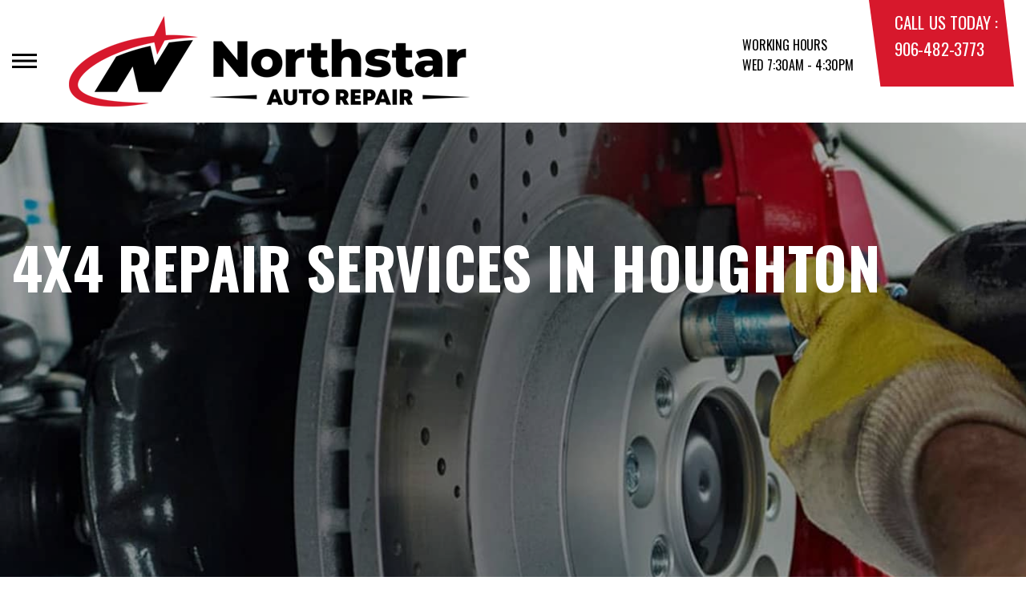

--- FILE ---
content_type: text/html; charset=UTF-8
request_url: https://www.themufflershop.net/Houghton-4x4-services.html
body_size: 37847
content:
<!DOCTYPE html>
<html lang="en">
	<head>

 		<meta charset="utf-8">
	<meta name="viewport" content="width=device-width, initial-scale=1.0">

	<title>4x4 Repair and Services | NorthStar Auto Repair</title>
 	<meta http-equiv="Content-type" content="text/html; charset=utf-8" />
 	<meta name="geo.position" content="47.110589667450654; -88.58890056610107"/>
 	<meta name="geo.placename" content="Houghton, MI"/>
 	<meta name="geo.region" content="US-MI" />
 	<meta name="ICBM" content="47.110589667450654,-88.58890056610107" />
 	<meta name="Description" content="Enhance off-road power with our expert 4x4 services. Trust our skilled techs in Houghton for reliable solutions. Schedule an appointment today!"/>
 	<meta name="viewport" content="width=device-width, initial-scale=1.0">
 	<link rel="shortcut icon" type="image/x-icon" href="https://cdn.repairshopwebsites.com/defaults/images/favicon.ico" />
 	<meta charset="utf-8" />
 	<meta name="thumbnail" content="https://www.themufflershop.net/custom/waiting-room.webp" />         <meta property="og:image" content="https://www.themufflershop.net/custom/waiting-room.webp" />
 	<link rel="canonical" href="https://www.themufflershop.net/Houghton-4x4-services.html" />
 	
 
 		<link rel="stylesheet" href="https://cdn.repairshopwebsites.com/defaults/css/rateit.css" type="text/css" media="screen" />
	<link href="https://fonts.googleapis.com/css?family=Oswald:300,400,500,600,700&display=swap" rel="stylesheet">

	<!-- Vendor Styles -->
	<link rel="stylesheet" href="css/aos.css" />

	<!-- App Styles -->
	<link rel="stylesheet" href="https://cdn.repairshopwebsites.com/templates/71/css/css.css" />
	<link rel="stylesheet" href="https://cdn.repairshopwebsites.com/defaults/css/default.css" type="text/css" media="all" />


 	<style>


body {
    color: #000000; 
    background-color: #FFFFFF; 
    
}

h1 {
  color: #000000; 

}

.header {
    background-color: #FFFFFF; 
    color: #000000; 
}

.hours_dropdown {
    color: #000000; 
}

.header .header__contacts {
    background-color: #D7182C; 
}

.contacts {
    color: #FFFFFF;
}

.nav-trigger span, .nav-trigger:before, .nav-trigger:after {
    background-color: #000000; 
}

.nav {
    background-color: rgba(0,0,0, 0.96); 
    
    color: #FFFFFF; 

}

@media (max-width: 767px) {
.nav > ul > li:hover > a {
    background: rgba(0,0,0, 0.96);
}}

.nav > ul > li > a {
    color: #FFFFFF;
}

.nav .sub a {
    color: #FFFFFF;
}


.nav li a:hover  {
    color: #D7182C !important;
}

.nav .sub a:hover  {
    color: #D7182C !important;
}



.hero__content h1 {
    color: #FFFFFF; 
}

.hero__content h2 {
    color: #FFFFFF; 
}

.hero__content p {
    color: #FFFFFF; 
}


.hero__content .btn {

    background-color: #D7182C; 
    color: #FFFFFF; 

}


.hero .hero__bar {

    background-color: #D7182C; 
    color: #FFFFFF;
}

.list-locations {
    color: #FFFFFF;
}

.section-serving .section__aside { 
    background-color: #000000;
}

.section-serving .section__content {
    background-color: #FFFFFF;
}

.section-serving {
    background-color: #FFFFFF;
}

.section-serving h2.h4 {
    color: #FFFFFF; 
}

.list-cities {
    color: #000000; 
}

.services--section .grid__col:hover {
  -webkit-box-shadow: 0 0 3.6rem 0 rgba(215,24,44, 0.26);
          box-shadow: 0 0 3.6rem 0 rgba(215,24,44, 0.26);
}

.services--section { 
    background-color: #FFFFFF ; 
}

.services--section .section__head {
    color: #D7182C; 
}

.services--section .section__head h2 {
    color: #D7182C; 
}

.services--section .h6 {
    color: #000000; 
}

.services--section p {
    color: #000000; 
}

.services--section .btn {
    background-color: #D7182C; 
    color: #FFFFFF; 
}

.section--cards {
   background-color: #FFFFFF; 
}

.section--cards .section__head {
    color: #D7182C; 
}

.section--cards .section__head h2 {
    color: #D7182C; 
}

.section--cards .coupons--color1 .card__head {
 background-color: #000000; 
}

.section--cards .coupons--color1 .card__head-content {
  color: #FFFFFF; 

}

.coupons--color2 .card__head-content h3.h3 {
  color: #FFFFFF !important; 
}

.coupons--color1 .card__head-content h3.h3 {
  color: #FFFFFF !important; 
}

.section--cards .coupons--color2 .card__head {
 background-color: #000000; 
}

.section--cards .coupons--color2 .card__head-content {
  color: #FFFFFF; 

}


.card__body {
    background-color: #FFFFFF;
}

.card {
    background-color: #FFFFFF;
}

.section--cards .h5 {
    color: #D7182C !important;  
}

.section--cards .card p {
    color: #000000 !important;  
}

.section--cards .btn {
    background-color: #D7182C; 
    color: #FFFFFF; 
}

.section--testimonials .h3 {
    color: #D7182C; 
}

.section--testimonials {
    background-color: #FFFFFF; 
}

.testimonial {
    background-color: #FFFFFF; 

}

.testimonial blockquote {
    color: #000000; 
}

.testimonial cite {
    color: #D7182C; 

}

.section--testimonials .btn {
    background-color: #D7182C; 
    color: #FFFFFF;
}


.section--articles {
    background-color: #FFFFFF; 
}


.section--articles .section__head {
 color: #D7182C; 
}

.section--articles .section__head h2 {
 color: #D7182C; 
}

.article h3.h5 {
    color: #D7182C; 
}

.article p {
    color: #000000; 
}


.article .link {
    color: #D7182C; 
}

.article .link:hover {
    color: #000000; 
}



.section-associations .section__aside {
    background-color: #D7182C; 
}

.section-associations .section__content{
    background-color: #EFEFEF; 
}

.section-associations {
    background-color: #EFEFEF; 
}

.section-associations .section__aside-inner h4 {
    color: #FFFFFF; 

}

.section--locations {
    background-color: #FFFFFF ; 
}

.section--locations .section__content {
    background-color: #000000 ; 
}

.section--locations .contacts {
    color: #FFFFFF; 
}

.footer {
    background-color: #000000; 
    color: #FFFFFF; 
}

.footer h3 {
    color: #FFFFFF; 
}

.footer .copy_shell {
    background-color: #D7182C; 
}

.footer .copyright p {
    color: #FFFFFF; 
}


.section--about h2.h3 small {
    color: #D7182C;
}

.section--about { 
    color: #000000;
}

.section--about .h1, h1, .h2, h2, .h3, h3, .h4, h4, .h5, h5, .h6, h6 { 
    color: #D7182C;
}

.contacts li {
    margin-right: 10px;
}

.dropdown--hours {
    background-color: rgba(0,0,0, 0.66) !important;
}

.dropdown--hours ul {
    background-color: rgba(0,0,0, 0.66);
    color: #FFFFFF;
}

.section--locations .btn {
    background-color: #D7182C;
    color: #FFFFFF;
}


.section--invite {
    background-color: #D7182C; 
}

.section--invite h2 {
    color: #FFFFFF;
}

.section--invite .section__content {
    color: #FFFFFF;
}


.section--invite .btn {
    background-color: #D7182C;
    color: #FFFFFF;

}

.section-newsletter .section__aside {
    background-color: #D7182C; 
}

.section-newsletter .section__content{
    background-color: #EFEFEF; 
}

.section-newsletter {
    background-color: #EFEFEF; 
}

.section-newsletter .section__aside-inner h4 {
    color: #FFFFFF; 

}

.section-newsletter .btn {
    background-color: #D7182C; 
    color: #FFFFFF; 
}

.fancy-wrapper h1 { color: inherit; }
#appointment h2 { color: inherit; }
#type_of_appointment_tbl { color: inherit; }
.small_notes { color: inherit; }
#survey_table td { color: inherit; }
#survey_table th { color: inherit; }

.hero .hero__content { text-align: left; }




.footer_new {
  background-color:#FFFFFF;
  color: #000000;
}

.footer_new h5 {
  color: #000000;
}

.footer_new h6 {
  color: #000000;
}

.footer_new .footer__actions_new ul a {
  background-color: #000000;
}

.footer_new .footer__actions_new ul picture {
  background-color:#FFFFFF;
}

.footer_new .footer__actions_new {
    border: 1px solid #000000;
}

</style>
        <script src="https://code.jquery.com/jquery-3.1.1.min.js" integrity="sha256-hVVnYaiADRTO2PzUGmuLJr8BLUSjGIZsDYGmIJLv2b8=" crossorigin="anonymous"></script>	

<script src="js/functions.js" defer></script>

<script src="js/dropdown.js" defer></script>

<script type="text/javascript" src="https://cdn.repairshopwebsites.com/defaults/js/jquery.rateit.js" defer></script>

<script type="text/javascript">
// Mobile slide up menu
$(function() {
  $('.footer-call-btn-overlay .btn__close').on('click', function (e) {
    e.preventDefault();
    $('.footer-call-btn-overlay').slideUp();
  });	
});
</script>





<script>
$( document ).ready(function() {

	// Hours
	 var today = new Date();
	 var day = today.getDay();
	 
	 if (day == 0) {
		$("#sun").addClass("active");
	        const todayHours = $('.dropdown--hours .active').html();
	        $('.hours__today').html("SUN " + todayHours);

	 } else if (day == 1) {
		$("#mon").addClass("active");
	        const todayHours = $('.dropdown--hours .active').html();
	        $('.hours__today').html("MON " + todayHours);

	 } else if (day == 2) {
		$("#tue").addClass("active");
	        const todayHours = $('.dropdown--hours .active').html();
	        $('.hours__today').html("TUE " + todayHours);

	 } else if (day == 3) {
		$("#wed").addClass("active");
	        const todayHours = $('.dropdown--hours .active').html();
	        $('.hours__today').html("WED " + todayHours);

	 } else if (day == 4) {
		$("#thur").addClass("active");
	        const todayHours = $('.dropdown--hours .active').html();
	        $('.hours__today').html("THU " + todayHours);

	 } else if (day == 5) {
		$("#fri").addClass("active");
	        const todayHours = $('.dropdown--hours .active').html();
	        $('.hours__today').html("FRI " + todayHours);

	 } else if (day == 6) {
		$("#sat").addClass("active");
	        const todayHours = $('.dropdown--hours .active').html();
	        $('.hours__today').html("SAT " + todayHours);
	 }


	
	

});
</script>




        


<script type="application/ld+json"> { "@context" : "http://schema.org", "@type" : "AutoRepair", "name" : "NorthStar Auto Repair", "description" : "NorthStar Auto Repair | Expert Auto Repair Services in Houghton, MI. Call Today 906-482-3773 or drop by 1221 W Memorial Dr", "url" : "https://www.themufflershop.net", "id" : "https://www.themufflershop.net/", "image" : "https://www.themufflershop.net/custom/logo.png", "priceRange" : "$", "address" : { "@type": "PostalAddress", "streetAddress": "1221 W Memorial Dr", "addressLocality": "Houghton", "addressRegion": "MI", "postalCode": "49931", "addressCountry": "US"}, "geo" : { "@type": "GeoCoordinates", "latitude": "47.110589667450654", "longitude": "-88.58890056610107"}, "telephone" : "906-482-3773", "openingHours": [ "Mo 07:30-16:30", "Tu 07:30-16:30", "We 07:30-16:30", "Th 07:30-16:30", "Fr 07:30-12:00", "Sa 00:00-00:00", "Su 00:00-00:00"], "areaServed" : ["Houghton", "Hancock", "Hancock", "Chassell", "Calumet", "Lake Linden", "South Range", "Baraga", "Hubbell", "Laurium"], "sameAs" : ["https://www.yelp.com/biz/the-muffler-shop-houghton","https://www.yellowpages.com/houghton-mi/mip/the-muffler-shop-3153832","https://maps.app.goo.gl/DGk2onhhUumCXJYG6","https://www.facebook.com/NorthStarAutoRepair"],"review": [{"@type": "Review", "url": "https://www.themufflershop.net/Hancock-testimonials.html","author": {"@type": "Person","name": "Matthew K." },"description": "Honest shop with fair prices.", "inLanguage": "en"} ]} </script>

</head>

<body>

	<div class="wrapper">

    

<header class="header">
	<a href="#content" class="sr-only skipper" title="">Skip to main content</a>

	<div class="header__inner">
		<div class="header__aside">
			<div class="header__actions">
				<a href="#" class="nav-trigger js-nav-trigger" title="open-navigation-button">
					<span></span>
				</a>
			</div><!-- /.header__actions -->

			<nav class="nav js-nav-holder">
                                            <ul><li class = " has-dd"><a href = "Houghton-auto-repairs.html">OUR SHOP</a><div class = "sub"><ul><li><a href = "Houghton-auto-repair-shop-location.html">LOCATION</a></li><li><a href = "Houghton-testimonials.html">REVIEWS</a></li></ul></div></li><li class = " has-dd"><a href = "Houghton-auto-service-repair.html">AUTO REPAIR</a><div class = "sub"><ul><li><a href = "Houghton-auto-service-repair.html">REPAIR SERVICES</a></li><li><a href = "Houghton-customer-service.html">CUSTOMER SERVICE</a></li><li><a href = "guarantee.html" target = "new">WARRANTY</a></li></ul></div></li><li class = " has-dd"><a href = "Houghton-auto-repair-shop.php">REPAIR TIPS</a><div class = "sub"><ul><li><a href = "Houghton-auto-repair-shop.php">CONTACT US</a></li><li><a href = "Houghton-general-maintenance.html">GENERAL MAINTENANCE</a></li><li><a href = "Houghton-helpful-info.html">COST SAVING TIPS</a></li><li><a href = "Houghton-gas-price-calculator.php">TRADE IN A GAS GUZZLER</a></li></ul></div></li><li class = " has-dd"><a href = "Houghton-auto-repair-shop.php">CONTACT US</a><div class = "sub"><ul><li><a href = "Houghton-auto-repair-shop.php">CONTACT US</a></li><li><a href = "Houghton-auto-repair-shop-location.html">LOCATION</a></li><li><a href = "defaults/files/DrivabilityForm.pdf" target = "new">DROP-OFF FORM</a></li></ul></div></li></ul>                                       
			</nav><!-- /.nav -->

			<a href="index.php" class="logo" title="">
				<img src="custom/logo.png" alt="logo-image" width="182" height="69">
			</a>

                        

		</div><!-- /.header__aside -->

		<div class="header__content">
			<div class="dropdown js-dropdown hidden-xs hours_dropdown">
				<span class="dropdown__title">working hours</span>

				<p class="dropdown__message hours__today"></p>

				<ul class = "dropdown--hours">
                                      <ul>
									<li>
										<strong>Mon</strong>
										
										<span id="mon" >7:30AM - 4:30PM</span>
									</li>
									
									<li>
										<strong>Tue</strong>
										
										<span id="tue">7:30AM - 4:30PM</span>
									</li>
									
									<li>
										<strong>Wed</strong>
										
										<span id="wed">7:30AM - 4:30PM</span>
									</li>
									
									<li>
										<strong>Thu</strong>
										
										<span id="thur">7:30AM - 4:30PM</span>
									</li>
									
									<li>
										<strong>Fri</strong>
										
										<span id="fri">7:30AM - 12:00PM</span>
									</li>
									
									<li>
										<strong>Sat</strong>
										
										<span id="sat">Closed</span>
									</li>
									
									<li>
										<strong>Sun</strong>
										
										<span id="sun">Closed</span>
									</li>

<li><small><div style='text-align:center;'></div></small></li>
								</ul>
				</ul>
			</div><!-- /.dropdown -->

			<div class="header__contacts hidden-xs">
				<div class="contacts">
					<span>call us today :</span>
					<ul>
						<li><a href = "tel:9064823773">906-482-3773</a></li>
					</ul>
				</div><!-- /.contacts -->
			</div><!-- /.header__contacts -->

		</div><!-- /.header__content -->
	</div><!-- /.header__inner -->
</header><!-- /.header -->


<div class="content" id="content">


			<div class="hero hero--alt" id="content">
				<div class="shell">
					<div class="hero__actions-mobile visible-xs-block hidden-sm">
						<ul class="list-features">
							<li>
								<a href="#" class="list__image" title="">
									<img src="images/clock@2x.png" alt="image-clock" width="16" height="17">
								</a>
							</li>

							<li>
								<a href="#" class="list__image" title="">
									<img src="images/location-icon-blue@2x.png" alt="image-location" width="9" height="14">
								</a>
							</li>

							<li>
								<a href="#" class="list__image" title="">
									<img src="images/phone@2x.png" alt="image-phone" width="13" height="13">
								</a>
							</li>
						</ul><!-- /.list-features -->
					</div><!-- /.hero__actions-mobile visible-xs-block hidden-sm -->

					<div class="hero__bar hidden-xs">
						<div class="hero__bar-inner">
							<ul class="list-locations list-locations--alt">
                                                                 <div class = "nav-location" style = "display: block !important;">
<p><img src="images/white_icon.png" alt="pin" width="12" height="12"><b>    NorthStar Auto Repair</b>
<a href = "https://maps.google.com/maps?q=1221 W Memorial Dr Houghton MI, 49931" target = "new">1221 W Memorial Dr
Houghton, MI 49931</a>
<a href = "tel:9064823773">906-482-3773</a>
</div>
							</ul><!-- /.list-locations list-locations-/-alt -->
						</div><!-- /.hero__bar-inner -->
					</div><!-- /.hero__bar -->

					<figure class="hero__image-bg">
						<img src="images/hero-alt.jpg">
					</figure><!-- /.hero__image-bg -->

                                        <div class="hero__content">
						<h1>4X4 Repair Services in Houghton</h1>
					</div><!-- /.hero__content -->
				</div><!-- /.shell -->
			</div><!-- /.hero hero--alt -->


<div class='shell'>

<br>

                        <div class="breadcrumbs" >
                                <div class="shell">
                                        <a href="index.php">NORTHSTAR AUTO REPAIR</a> > <a href = "Houghton-auto-service-repair.html">Top Level Auto Repair & Maintenance Services</a> > <a href = "Houghton-4x4-services.html">4X4 SERVICES</a><br>
                                </div><!-- /.shell -->
                        </div><!-- /.breadcrumbs -->

<h2>Comprehensive 4x4 and All-Wheel Drive Maintenance</h2>
<p>When it comes to maintaining your standard 4-wheel drive (4x4) and all-wheel drive (AWD) vehicles, the skilled technicians at NorthStar Auto Repair possess years of experience and specialized knowledge. </p>



<p>AWD systems operate as full-time 4-wheel-drive setups, where all four wheels receive torque from the engine simultaneously. These intricate systems require unique attention, and we're here to cater to their distinct needs. Below are some of the services we offer:</p>

<br>
<h3>Services We Perform</h3>

<br>

<p><b>Alignment</b><br>Wheel alignment (or simply alignment) is standard car maintenance that involves adjusting the angles of the wheels so that they are set to the manufacturer's specifications. The main purpose is to let the suspension and the steering systems operate at their desired angles - this reduces tire wear. Alignment is a complicated process and not all mechanics get it right. To have experts handle your car's alignment, visit NorthStar Auto Repair.</p><p><b>Differentials</b><br>The differential transfers the engine power to the wheels. One important function of the differential is to pass on power to the wheels while allowing them to rotate at different speeds - thus the name differential. When turning, the outer wheels travel a larger distance than the inner wheels do (also the front wheels travel a longer distance than the rear wheels). This means that all four wheels travel at different speeds during a turn and this is where the differential comes in to help. To make sure your vehicle's differentials are working properly, have them checked regularly. Contact NorthStar Auto Repair today for differentials examination and servicing.</p><p><b>Driveline</b><br>A driveline is a part of your motor vehicle that connects the engine and the transmission to the wheel axles. The driveline consists of the parts of the powertrain less the engine and transmission. Failure of the driveline means that the car would not move since energy cannot be transmitted from the engine to the wheel axles. Therefore, make sure that your car's driveline is regularly inspected and serviced. And, at NorthStar Auto Repair, you can have the driveline serviced by experts.</p><p><b>Hubs, Seals, Studs, & Nuts</b><br>A wheel hub motor, also referred to as a wheel motor, is an electric motor incorporated into the wheel hub and drives it directly. You can have a safer and smoother ride today by replacing your warped and worn out wheel hubs. Let NorthStar Auto Repair replace your worn out hubs today.<br><br>Properly working seals provide oil and grease sealing - offering enhanced performance in a wide range of temperatures and environments. Worn out or warped seals allow external contaminants to enter the bearing unit or let lubricant escape from the unit. This ultimately leads to premature failure of the bearing unit. To keep out contamination and retain lubricant in the bearings, have the seals replaced with new ones. To have the seals replaced by experts, contact or visit NorthStar Auto Repair today.<br><br>Studs are the threaded fasteners that hold on the wheels of your truck. The wheel studs are permanently mounted on the wheel hub through the brake disk or brake drum. To secure the wheel, nuts (lug nuts) are fastened over the stud. Stripped wheel studs can be quite dangerous. Damaged wheel studs should be replaced with new ones immediately. To have your truck's wheel studs replaced with high quality ones, call <a href = "tel:9064823773">906-482-3773</a> or visit NorthStar Auto Repair today.<br><br>A wheel nut or lug nut is a fastener for securing a wheel on the hub. A set of lug nuts are used to secure a wheel to the threaded wheel studs (which are fixed to a wheel hub). Worn out nuts means one thing - the wheel is not fixed securely on the vehicle which puts the vehicle at the risk of rolling over. To have your truck's wheels securely fastened to the hub, contact or visit NorthStar Auto Repair in Houghton, MI 49931 today.</p><p><b>Transfer Cases</b><br>A transfer case is a part of a four wheel drive system found in four wheel drive and all wheel drive vehicles. The transfer case receives power from the transmission and sends it to both the front and rear axles. This can be done with a set of gears, but the majority of transfer cases manufactured today are chain driven. The transfer case is connected to the transmission and also to the front and rear axles by means of drive shafts. Trust the automotive experts at NorthStar Auto Repair for all your transmission repairs.</p><p><b>Wheel Bearings</b><br>Wheel bearings are found inside of wheels, allowing the wheels to spin freely, and are connected to the brake system.  They can become worn over time, causing a vibrating suspension and noisy rubbing as the car is driven. If they break completely, the vehicle will become very difficult to control and unsafe to drive. Replacement interval for wheel bearings varies greatly, but they should be checked for leaks and wear periodically. NorthStar Auto Repair can make sure that your bearings are in good shape and let you know if they need replacement.</p>

<br><h3>Serving Houghton and Beyond</h3>
<p>At NorthStar Auto Repair, we proudly provide professional 4x4 services to drivers in Houghton and the surrounding areas. Whether you use your 4x4 for off-road adventures or daily driving, our expert team is here to help.</p><h2>4x4 Related FAQs</h2>

<br>

<script type="application/ld+json">
{
  "@context": "https://schema.org",
  "@type": "FAQPage",
  "mainEntity": [{
    "@type": "Question",
    "name": "Is there a difference between four-wheel drive and all-wheel drive?",
    "acceptedAnswer": {
      "@type": "Answer",
      "text": "Both all-wheel drive (AWD) and four-wheel drive (4WD) engage all four wheels, but with a twist. AWD uses three differentials (front, rear, and center) for continuous power distribution, making it ideal for everyday driving with improved traction. 4WD typically uses two differentials and can be switched between two-wheel drive and four-wheel drive modes, offering more control for off-road adventures."
    }
  },{
    "@type": "Question",
    "name": "Are 4x4 vehicles meant just for off-road driving?",
    "acceptedAnswer": {
      "@type": "Answer",
      "text": "While off-roading is their specialty, 4x4s aren't just for outdoor enthusiasts. Their enhanced grip and stability tackle slippery city streets and uneven landscapes with ease, offering peace of mind for families, outdoor enthusiasts, and anyone who values dependable performance in diverse conditions."
    }
  },{
    "@type": "Question",
    "name": "Is running a four-wheel drive expensive?",
    "acceptedAnswer": {
      "@type": "Answer",
      "text": "Four-wheel drive fuel economy and maintenance might seem daunting, but it's a nuanced picture. Frequent off-road adventures and towing will impact costs differently than city commutes. Analyze your driving habits and needs before comparing 4x4 and 2 wheel drive costs."
    }
  }]
}
</script><h3>Is there a difference between four-wheel drive and all-wheel drive?</h3>
<p>Both all-wheel drive (AWD) and four-wheel drive (4WD) engage all four wheels, but with a twist. AWD uses three differentials (front, rear, and center) for continuous power distribution, making it ideal for everyday driving with improved traction. 4WD typically uses two differentials and can be switched between two-wheel drive and four-wheel drive modes, offering more control for off-road adventures.</p>

<br><h3>Are 4x4 vehicles meant just for off-road driving?</h3>
<p>While off-roading is their specialty, 4x4s aren't just for outdoor enthusiasts. Their enhanced grip and stability tackle slippery city streets and uneven landscapes with ease, offering peace of mind for families, outdoor enthusiasts, and anyone who values dependable performance in diverse conditions.</p>

<br><h3>Is running a four-wheel drive expensive?</h3>
<p>Four-wheel drive fuel economy and maintenance might seem daunting, but it's a nuanced picture. Frequent off-road adventures and towing will impact costs differently than city commutes. Analyze your driving habits and needs before comparing 4x4 and 2 wheel drive costs.</p>

<br><script type="application/ld+json">
{
  "@context": "https://schema.org",
  "@type": "BreadcrumbList",
  "itemListElement": [
    {
      "@type": "ListItem",
      "position": 1,
      "name": "Home",
      "item": "https://https://www.themufflershop.net/"
    },
    {
      "@type": "ListItem",
      "position": 2,
      "name": "{{PageCategory}}",
      "item": "https://https://www.themufflershop.net/{{PageCategorySlug}}/"
    },
    {
      "@type": "ListItem",
      "position": 3,
      "name": "{{CurrentPage}}"
    }
  ]
}
</script>

<p>Discover More About 4x4 Repair Services At NorthStar Auto Repair in Houghton<br><br><a href="Houghton-alignment-services.html" > Alignment Services  </a><br><a href="Houghton-auto-maintenance.html" > Car & Truck Care Services  </a></p>

<br>

</div>



<section class="section section--testimonials">
				<div class="shell">
					<figure class="section__image">
						<img src="images/Testimonials_Back2.jpg" alt="image-people-driving" width="1919" height="683">
					</figure><!-- /.section__image -->

					<div class="section__content">
                                                <header class="section__head">
							<h2 class="h3">OUR REVIEWS</h2>

						</header><!-- /.section__head -->
						<div class="section__body">
							<div class="testimonials">
								<div class="grid grid--big-gap">
									<div class="grid__col grid__col--1of2 grid__col--eq" style="display: block;">
										<div class="testimonial">
											<figure class="testimonial__image">
												<img src="images/quotes@2x.png" alt="image-quotes" width="34" height="27">
											</figure><!-- /.testimonial__image -->
 <img itemprop="image" class = "hidden-image" src="custom/logo.png" alt="reviewicon"/><meta itemprop="name" content="NorthStar Auto Repair"><meta itemprop="priceRange" content="$"><meta itemprop="telephone" content="906-482-3773">


											<div class="testimonial__content">
												<blockquote>
													<p>Honest shop with fair prices.</p>
												</blockquote>

												<cite><span itemprop="author">Matthew K.</span><meta itemprop="datePublished" content="null"></cite>

												<div class="list-stars list-stars--alt">
								<ul class="list-stars">
								  <li>									
                                                                    
								  </li>								
							        </ul><!-- /.list-stars -->
												</div><!-- /.list-stars list-stars-/-alt -->
											</div><!-- /.testimonial__content -->
										</div><!-- /.testimonial -->
									</div><!-- /.grid__col grid__col-/-1of2 grid__col-/-eq -->

									<div class="grid__col grid__col--1of2 grid__col--eq hidden-xs"  style="display: block;">
										<div class="testimonial">
											<figure class="testimonial__image">
												<img src="images/quotes@2x.png" alt="image-quotes" width="34" height="27">
											</figure><!-- /.testimonial__image -->

 <img itemprop="image" class = "hidden-image" src="custom/logo.png" alt="reviewicon"/><meta itemprop="name" content="NorthStar Auto Repair"><meta itemprop="priceRange" content="$"><meta itemprop="telephone" content="906-482-3773">


											<div class="testimonial__content">
												<blockquote>
													<p>Solved problem quickly. Very friendly service.</p>
												</blockquote>

												<cite><span itemprop="author">Bobby K.</span><meta itemprop="datePublished" content="null"></cite>

												<div class="list-stars list-stars--alt">
								<ul class="list-stars">
								  <li>									
                                                                    
								  </li>								
							        </ul><!-- /.list-stars -->
												</div><!-- /.list-stars list-stars-/-alt -->
											</div><!-- /.testimonial__content -->
										</div><!-- /.testimonial -->
									</div><!-- /.grid__col grid__col-/-1of2 grid__col-/-eq -->
								</div><!-- /.grid grid-/-big-gap -->


							</div><!-- /.testimonials -->

                                          <br>
					<div class="section__actions-alt">
						<a href="Houghton-testimonials.html" class="btn btn--blue btn--small" title="">view all reviews</a>

					</div><!-- /.section__actions-alt -->

						</div><!-- /.section__body -->
					</div><!-- /.section__content -->
				</div><!-- /.shell -->
			</section><!-- /.section section-/-testimonials -->





			<section class="section-small section-small--alt section-associations">
				<div class="section__aside">
					<div class="section__aside-inner">
						<h4>partners</h4>
					</div><!-- /.section__aside-inner -->
				</div><!-- /.section__aside -->

				<div class="section__content">
					<div class="list-logos">
            <div class="brands">
                                  <div class="brands__item">
                <div class="brand">
                  <a href = "https://www.ase.com/" target='new'><img src = "https://cdn.repairshopwebsites.com/defaults/images/ase_sm.png" alt = "ASE (Automotive Service Excellence)" border = "0"></a>
                </div><!-- /.brand -->
              </div><!-- /.brands__item -->              <div class="brands__item">
                <div class="brand">
                  <a href = "http://www.iatn.net" target='new'><img src = "https://cdn.repairshopwebsites.com/defaults/images/iatn_sm.png" alt = "IATN (International Automotive Technicians' Network)" border = "0"></a>
                </div><!-- /.brand -->
              </div><!-- /.brands__item -->
	                          <div class="brands__item">
                <div class="brand">
                  <a href="http://www.carcare.org/" target="new"><img src = "images/logo-carAware.gif" alt = "Car Care Aware" border = "0"></a>
                </div><!-- /.brand -->
              </div><!-- /.brands__item -->


            </div><!-- /.brands -->
				
					</div><!-- /.list-logos -->
				</div><!-- /.section__content -->
			</section><!-- /.section-small section-small-/-alt -->




</div>

                  <footer class="footer_new">
			<div class="shell">
				<div class="footer__inner_new">
					<div class="footer__main_new">
						<div class="footer__content_new">
							<a href="#" class="logo_new logo--small_new">
								<span>NorthStar Auto Repair</span>
							</a><!-- /.logo -->
		
							<p>Call today at <a href = "tel:9064823773">906-482-3773</a> or come by the shop at 1221 W Memorial Dr, Houghton, MI 49931. Ask any car or truck owner in Houghton who they recommend. Chances are they will tell you NorthStar Auto Repair.</p>
						</div><!-- /.footer__content -->
		
						<div class="footer__nav-wrapper_new">
							<h5 class="footer__title_new">Navigation</h5>
		
							<nav class="footer__nav_new">
                                                            <ul>
								<li><a href = "Houghton-auto-repairs.html">OUR SHOP</a></li><li><a href = "Houghton-auto-service-repair.html">AUTO REPAIR</a></li><li><a href = "Houghton-auto-repair-shop.php">REPAIR TIPS</a></li><li><a href = "Houghton-auto-repair-shop.php">CONTACT US</a></li>
                                                            </ul>
							</nav><!-- /.footer__nav -->
						</div><!-- /.footer__nav-wrapper -->
		
						<div class="footer__contacts_new">
							<h5 class="footer__title_new">Contact us</h5><!-- /.footer__title -->
		
							<div class="footer__contact_new">
								<h6>Address</h6>
		
								<address>
									1221 W Memorial Dr<br>
		                                                        Houghton, MI 49931
								</address>
							</div><!-- /.footer__contact -->
		
							<div class="footer__contact_new footer__contact--tel_new">
								<h6>Phone:</h6>
		
								<a href = "tel:9064823773">906-482-3773</a>
							</div><!-- /.footer__contact -->
		
							<div class="footer__contact_new footer__contact--email_new">
								<a href="Houghton-auto-repair-shop.php">Email Us</a>
							</div><!-- /.footer__contact footer__contact--email -->
						</div><!-- /.footer__contacts -->
		
						<div class="footer__socials_new">
							<div class="socials_new">
								<ul>
									<li><a href = "https://www.yelp.com/biz/the-muffler-shop-houghton" target='new'><img src = "https://cdn.repairshopwebsites.com/defaults/images/Yelp.svg" alt = "Yelp" border = "0"></a></li><li><a href = "https://www.yellowpages.com/houghton-mi/mip/the-muffler-shop-3153832" target='new'><img src = "https://cdn.repairshopwebsites.com/defaults/images/YP.svg" alt = "Yellow Pages" border = "0"></a></li><li><a href = "https://maps.app.goo.gl/DGk2onhhUumCXJYG6" target='new'><img src = "https://cdn.repairshopwebsites.com/defaults/images/Google.svg" alt = "Google Business Profile" border = "0"></a></li><li><a href = "https://www.facebook.com/NorthStarAutoRepair" target='new'><img src = "https://cdn.repairshopwebsites.com/defaults/images/Facebook.svg" alt = "Facebook" border = "0"></a></li>
								</ul>
							</div><!-- /.nav -->
						</div><!-- /.footer__socials -->
					</div><!-- /.footer__main -->
		
					<div class="footer__foot_new">
						<div class="footer__foot-aside_new">
							<p>Copyright @ <script type="text/javascript">var today=new Date(); document.write(today.getFullYear());</script> <a href="http://www.repairshopwebsites.com" target="new">Repair Shop Websites</a>. All Rights Reserved | View Our <a href="privacy-policy.html">Privacy Policy</a></p><!-- /.copyright -->
						</div><!-- /.footer__foot-aside -->
		
						<ul class="footer__payments_new">
							<li><img src="https://cdn.repairshopwebsites.com/defaults/images/pay_amex.png" alt = "American Express"></li><li><img src="https://cdn.repairshopwebsites.com/defaults/images/pay_cash.png" alt = "Cash"></li><li><img src="https://cdn.repairshopwebsites.com/defaults/images/pay_discover.png" alt = "Discover Card"></li><li><img src="https://cdn.repairshopwebsites.com/defaults/images/pay_MC.png" alt = "Master Card"></li><li><img src="https://cdn.repairshopwebsites.com/defaults/images/pay_visa.png" alt = "Visa"></li>
						</ul><!-- /.footer__payments -->
					</div><!-- /.footer__foot -->
		
					<div class="footer__actions_new">
						<ul>
							<li>
								<a href="tel:906-482-3773">
							                <picture style="mask-image: url(images/ico-phone-red@2x.png)">
								             <img src="images/ico-phone-red@2x.png" width="29" height="29" crossorigin="anonymous" alt="Phone icon">
							                </picture>
								</a>
							</li>
		
							<li>
								<a href="Houghton-auto-repair-shop-location.html">
							                <picture style="mask-image: url(https://cdn.repairshopwebsites.com/templates/78/images/ico-location-red@2x.png)">
								             <img src="https://cdn.repairshopwebsites.com/templates/78/images/ico-location-red@2x.png" width="31" height="36" crossorigin="anonymous" alt="Location icon">
							                </picture>
								</a>
							</li>
		
							<li>
								<a href="#" class="footer__actions-back-to-top_new">
							                <picture style="mask-image: url(https://cdn.repairshopwebsites.com/templates/78/images/arrow.png)">
								             <img src="https://cdn.repairshopwebsites.com/templates/78/images/arrow.png" width="30" height="30" crossorigin="anonymous" alt="Arrow icon">
							                </picture>
								</a>
							</li>
						</ul>
					</div><!-- /.footer__actions -->
				</div><!-- /.footer__inner -->
			</div><!-- /.shell -->
		</footer><!-- /.footer -->





</body>
</html>



--- FILE ---
content_type: image/svg+xml
request_url: https://cdn.repairshopwebsites.com/defaults/images/YP.svg
body_size: 19084
content:
<svg xmlns="http://www.w3.org/2000/svg" xmlns:xlink="http://www.w3.org/1999/xlink" width="40" zoomAndPan="magnify" viewBox="0 0 30 30.000001" height="40" preserveAspectRatio="xMidYMid meet" version="1.0"><defs><filter x="0%" y="0%" width="100%" height="100%" id="336569d33d"><feColorMatrix values="0 0 0 0 1 0 0 0 0 1 0 0 0 0 1 0 0 0 1 0" color-interpolation-filters="sRGB"/></filter><filter x="0%" y="0%" width="100%" height="100%" id="7965439443"><feColorMatrix values="0 0 0 0 1 0 0 0 0 1 0 0 0 0 1 0.2126 0.7152 0.0722 0 0" color-interpolation-filters="sRGB"/></filter><clipPath id="92c946e827"><path d="M 1.066406 0.582031 L 28.648438 0.582031 L 28.648438 28.164062 L 1.066406 28.164062 Z M 1.066406 0.582031 " clip-rule="nonzero"/></clipPath><clipPath id="d80cbe8b24"><path d="M 1.066406 7.117188 L 1.066406 21.917969 C 1.066406 25.523438 3.992188 28.449219 7.597656 28.449219 L 22.402344 28.449219 C 26.007812 28.449219 28.933594 25.523438 28.933594 21.917969 L 28.933594 7.117188 C 28.933594 3.507812 26.007812 0.582031 22.402344 0.582031 L 7.597656 0.582031 C 3.992188 0.582031 1.066406 3.507812 1.066406 7.117188 Z M 1.066406 7.117188 " clip-rule="nonzero"/></clipPath><linearGradient x1="0.989825" gradientTransform="matrix(27.864164, 0, 0, 27.864164, 1.067058, 0.583189)" y1="0.5" x2="-0.0000000004553" gradientUnits="userSpaceOnUse" y2="0.5" id="4b7044c6ad"><stop stop-opacity="1" stop-color="rgb(99.891663%, 94.723511%, 17.781067%)" offset="0"/><stop stop-opacity="1" stop-color="rgb(99.809265%, 94.589233%, 17.880249%)" offset="0.015625"/><stop stop-opacity="1" stop-color="rgb(99.645996%, 94.322205%, 18.080139%)" offset="0.03125"/><stop stop-opacity="1" stop-color="rgb(99.481201%, 94.056702%, 18.280029%)" offset="0.046875"/><stop stop-opacity="1" stop-color="rgb(99.317932%, 93.789673%, 18.481445%)" offset="0.0625"/><stop stop-opacity="1" stop-color="rgb(99.154663%, 93.522644%, 18.681335%)" offset="0.078125"/><stop stop-opacity="1" stop-color="rgb(98.989868%, 93.255615%, 18.881226%)" offset="0.09375"/><stop stop-opacity="1" stop-color="rgb(98.826599%, 92.988586%, 19.081116%)" offset="0.109375"/><stop stop-opacity="1" stop-color="rgb(98.66333%, 92.721558%, 19.281006%)" offset="0.125"/><stop stop-opacity="1" stop-color="rgb(98.498535%, 92.456055%, 19.480896%)" offset="0.140625"/><stop stop-opacity="1" stop-color="rgb(98.335266%, 92.189026%, 19.680786%)" offset="0.15625"/><stop stop-opacity="1" stop-color="rgb(98.171997%, 91.921997%, 19.882202%)" offset="0.171875"/><stop stop-opacity="1" stop-color="rgb(98.007202%, 91.654968%, 20.082092%)" offset="0.1875"/><stop stop-opacity="1" stop-color="rgb(97.843933%, 91.387939%, 20.281982%)" offset="0.203125"/><stop stop-opacity="1" stop-color="rgb(97.679138%, 91.120911%, 20.481873%)" offset="0.21875"/><stop stop-opacity="1" stop-color="rgb(97.515869%, 90.853882%, 20.681763%)" offset="0.234375"/><stop stop-opacity="1" stop-color="rgb(97.3526%, 90.588379%, 20.881653%)" offset="0.25"/><stop stop-opacity="1" stop-color="rgb(97.187805%, 90.32135%, 21.083069%)" offset="0.265625"/><stop stop-opacity="1" stop-color="rgb(97.024536%, 90.054321%, 21.282959%)" offset="0.28125"/><stop stop-opacity="1" stop-color="rgb(96.861267%, 89.787292%, 21.482849%)" offset="0.296875"/><stop stop-opacity="1" stop-color="rgb(96.696472%, 89.520264%, 21.682739%)" offset="0.3125"/><stop stop-opacity="1" stop-color="rgb(96.533203%, 89.253235%, 21.882629%)" offset="0.328125"/><stop stop-opacity="1" stop-color="rgb(96.369934%, 88.987732%, 22.08252%)" offset="0.34375"/><stop stop-opacity="1" stop-color="rgb(96.205139%, 88.720703%, 22.283936%)" offset="0.359375"/><stop stop-opacity="1" stop-color="rgb(96.04187%, 88.453674%, 22.483826%)" offset="0.375"/><stop stop-opacity="1" stop-color="rgb(95.878601%, 88.186646%, 22.683716%)" offset="0.390625"/><stop stop-opacity="1" stop-color="rgb(95.713806%, 87.919617%, 22.883606%)" offset="0.40625"/><stop stop-opacity="1" stop-color="rgb(95.550537%, 87.652588%, 23.083496%)" offset="0.421875"/><stop stop-opacity="1" stop-color="rgb(95.387268%, 87.387085%, 23.283386%)" offset="0.4375"/><stop stop-opacity="1" stop-color="rgb(95.222473%, 87.120056%, 23.483276%)" offset="0.453125"/><stop stop-opacity="1" stop-color="rgb(95.059204%, 86.853027%, 23.684692%)" offset="0.46875"/><stop stop-opacity="1" stop-color="rgb(94.895935%, 86.585999%, 23.884583%)" offset="0.484375"/><stop stop-opacity="1" stop-color="rgb(94.73114%, 86.31897%, 24.084473%)" offset="0.5"/><stop stop-opacity="1" stop-color="rgb(94.567871%, 86.051941%, 24.284363%)" offset="0.515625"/><stop stop-opacity="1" stop-color="rgb(94.404602%, 85.784912%, 24.484253%)" offset="0.53125"/><stop stop-opacity="1" stop-color="rgb(94.239807%, 85.519409%, 24.684143%)" offset="0.546875"/><stop stop-opacity="1" stop-color="rgb(94.076538%, 85.25238%, 24.885559%)" offset="0.5625"/><stop stop-opacity="1" stop-color="rgb(93.913269%, 84.985352%, 25.085449%)" offset="0.578125"/><stop stop-opacity="1" stop-color="rgb(93.748474%, 84.718323%, 25.285339%)" offset="0.59375"/><stop stop-opacity="1" stop-color="rgb(93.585205%, 84.451294%, 25.485229%)" offset="0.609375"/><stop stop-opacity="1" stop-color="rgb(93.421936%, 84.184265%, 25.68512%)" offset="0.625"/><stop stop-opacity="1" stop-color="rgb(93.257141%, 83.918762%, 25.88501%)" offset="0.640625"/><stop stop-opacity="1" stop-color="rgb(93.093872%, 83.651733%, 26.086426%)" offset="0.65625"/><stop stop-opacity="1" stop-color="rgb(92.930603%, 83.384705%, 26.286316%)" offset="0.671875"/><stop stop-opacity="1" stop-color="rgb(92.765808%, 83.117676%, 26.486206%)" offset="0.6875"/><stop stop-opacity="1" stop-color="rgb(92.602539%, 82.850647%, 26.686096%)" offset="0.703125"/><stop stop-opacity="1" stop-color="rgb(92.43927%, 82.583618%, 26.885986%)" offset="0.71875"/><stop stop-opacity="1" stop-color="rgb(92.274475%, 82.318115%, 27.085876%)" offset="0.734375"/><stop stop-opacity="1" stop-color="rgb(92.111206%, 82.051086%, 27.285767%)" offset="0.75"/><stop stop-opacity="1" stop-color="rgb(91.947937%, 81.784058%, 27.487183%)" offset="0.765625"/><stop stop-opacity="1" stop-color="rgb(91.783142%, 81.517029%, 27.687073%)" offset="0.78125"/><stop stop-opacity="1" stop-color="rgb(91.619873%, 81.25%, 27.886963%)" offset="0.796875"/><stop stop-opacity="1" stop-color="rgb(91.456604%, 80.982971%, 28.086853%)" offset="0.8125"/><stop stop-opacity="1" stop-color="rgb(91.291809%, 80.715942%, 28.286743%)" offset="0.828125"/><stop stop-opacity="1" stop-color="rgb(91.12854%, 80.450439%, 28.486633%)" offset="0.84375"/><stop stop-opacity="1" stop-color="rgb(90.965271%, 80.183411%, 28.688049%)" offset="0.859375"/><stop stop-opacity="1" stop-color="rgb(90.800476%, 79.916382%, 28.887939%)" offset="0.875"/><stop stop-opacity="1" stop-color="rgb(90.637207%, 79.649353%, 29.08783%)" offset="0.890625"/><stop stop-opacity="1" stop-color="rgb(90.473938%, 79.382324%, 29.28772%)" offset="0.90625"/><stop stop-opacity="1" stop-color="rgb(90.309143%, 79.115295%, 29.48761%)" offset="0.921875"/><stop stop-opacity="1" stop-color="rgb(90.145874%, 78.849792%, 29.6875%)" offset="0.9375"/><stop stop-opacity="1" stop-color="rgb(89.982605%, 78.582764%, 29.88739%)" offset="0.953125"/><stop stop-opacity="1" stop-color="rgb(89.81781%, 78.315735%, 30.088806%)" offset="0.96875"/><stop stop-opacity="1" stop-color="rgb(89.654541%, 78.048706%, 30.288696%)" offset="0.984375"/><stop stop-opacity="1" stop-color="rgb(89.491272%, 77.781677%, 30.488586%)" offset="1"/></linearGradient><clipPath id="e79a621dd6"><path d="M 5.484375 4.03125 L 24.355469 4.03125 L 24.355469 25.082031 L 5.484375 25.082031 Z M 5.484375 4.03125 " clip-rule="nonzero"/></clipPath><mask id="518b01326d"><g filter="url(#336569d33d)"><g filter="url(#7965439443)" transform="matrix(0.0529234, 0, 0, 0.0529234, 2.548625, 3.331886)"><image x="0" y="0" width="480" xlink:href="[data-uri]" height="480" preserveAspectRatio="xMidYMid meet"/></g></g></mask></defs><g clip-path="url(#92c946e827)"><g clip-path="url(#d80cbe8b24)"><path fill="url(#4b7044c6ad)" d="M 1.066406 0.582031 L 1.066406 28.164062 L 28.648438 28.164062 L 28.648438 0.582031 Z M 1.066406 0.582031 " fill-rule="nonzero"/></g></g><g clip-path="url(#e79a621dd6)"><g mask="url(#518b01326d)"><g transform="matrix(0.0529234, 0, 0, 0.0529234, 2.548625, 3.331886)"><image x="0" y="0" width="480" xlink:href="[data-uri]" height="480" preserveAspectRatio="xMidYMid meet"/></g></g></g></svg>